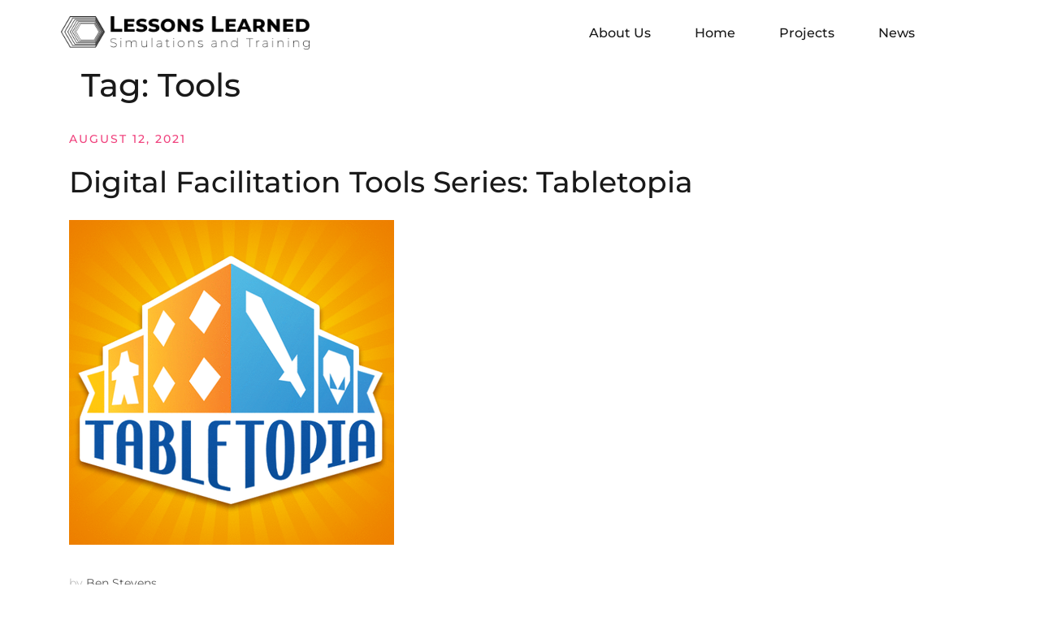

--- FILE ---
content_type: text/html; charset=UTF-8
request_url: https://llst.ca/tag/tools/
body_size: 16813
content:
<!doctype html>
<html lang="en-US">
<head>
	<meta charset="UTF-8">
	<meta name="viewport" content="width=device-width, initial-scale=1">
	<link rel="profile" href="http://gmpg.org/xfn/11">

	<title>Tools</title>
<meta name='robots' content='max-image-preview:large' />
<link rel="alternate" type="application/rss+xml" title=" &raquo; Feed" href="https://llst.ca/feed/" />
<link rel="alternate" type="application/rss+xml" title=" &raquo; Comments Feed" href="https://llst.ca/comments/feed/" />
<link rel="alternate" type="application/rss+xml" title=" &raquo; Tools Tag Feed" href="https://llst.ca/tag/tools/feed/" />
<style id='wp-img-auto-sizes-contain-inline-css' type='text/css'>
img:is([sizes=auto i],[sizes^="auto," i]){contain-intrinsic-size:3000px 1500px}
/*# sourceURL=wp-img-auto-sizes-contain-inline-css */
</style>
<link rel='stylesheet' id='airi-bootstrap-css' href='https://llst.ca/wp-content/themes/airi/css/bootstrap/bootstrap.min.css?ver=1' type='text/css' media='all' />
<style id='wp-emoji-styles-inline-css' type='text/css'>

	img.wp-smiley, img.emoji {
		display: inline !important;
		border: none !important;
		box-shadow: none !important;
		height: 1em !important;
		width: 1em !important;
		margin: 0 0.07em !important;
		vertical-align: -0.1em !important;
		background: none !important;
		padding: 0 !important;
	}
/*# sourceURL=wp-emoji-styles-inline-css */
</style>
<link rel='stylesheet' id='wp-block-library-css' href='https://llst.ca/wp-includes/css/dist/block-library/style.min.css?ver=6.9' type='text/css' media='all' />
<style id='classic-theme-styles-inline-css' type='text/css'>
/*! This file is auto-generated */
.wp-block-button__link{color:#fff;background-color:#32373c;border-radius:9999px;box-shadow:none;text-decoration:none;padding:calc(.667em + 2px) calc(1.333em + 2px);font-size:1.125em}.wp-block-file__button{background:#32373c;color:#fff;text-decoration:none}
/*# sourceURL=/wp-includes/css/classic-themes.min.css */
</style>
<style id='global-styles-inline-css' type='text/css'>
:root{--wp--preset--aspect-ratio--square: 1;--wp--preset--aspect-ratio--4-3: 4/3;--wp--preset--aspect-ratio--3-4: 3/4;--wp--preset--aspect-ratio--3-2: 3/2;--wp--preset--aspect-ratio--2-3: 2/3;--wp--preset--aspect-ratio--16-9: 16/9;--wp--preset--aspect-ratio--9-16: 9/16;--wp--preset--color--black: #000000;--wp--preset--color--cyan-bluish-gray: #abb8c3;--wp--preset--color--white: #ffffff;--wp--preset--color--pale-pink: #f78da7;--wp--preset--color--vivid-red: #cf2e2e;--wp--preset--color--luminous-vivid-orange: #ff6900;--wp--preset--color--luminous-vivid-amber: #fcb900;--wp--preset--color--light-green-cyan: #7bdcb5;--wp--preset--color--vivid-green-cyan: #00d084;--wp--preset--color--pale-cyan-blue: #8ed1fc;--wp--preset--color--vivid-cyan-blue: #0693e3;--wp--preset--color--vivid-purple: #9b51e0;--wp--preset--gradient--vivid-cyan-blue-to-vivid-purple: linear-gradient(135deg,rgb(6,147,227) 0%,rgb(155,81,224) 100%);--wp--preset--gradient--light-green-cyan-to-vivid-green-cyan: linear-gradient(135deg,rgb(122,220,180) 0%,rgb(0,208,130) 100%);--wp--preset--gradient--luminous-vivid-amber-to-luminous-vivid-orange: linear-gradient(135deg,rgb(252,185,0) 0%,rgb(255,105,0) 100%);--wp--preset--gradient--luminous-vivid-orange-to-vivid-red: linear-gradient(135deg,rgb(255,105,0) 0%,rgb(207,46,46) 100%);--wp--preset--gradient--very-light-gray-to-cyan-bluish-gray: linear-gradient(135deg,rgb(238,238,238) 0%,rgb(169,184,195) 100%);--wp--preset--gradient--cool-to-warm-spectrum: linear-gradient(135deg,rgb(74,234,220) 0%,rgb(151,120,209) 20%,rgb(207,42,186) 40%,rgb(238,44,130) 60%,rgb(251,105,98) 80%,rgb(254,248,76) 100%);--wp--preset--gradient--blush-light-purple: linear-gradient(135deg,rgb(255,206,236) 0%,rgb(152,150,240) 100%);--wp--preset--gradient--blush-bordeaux: linear-gradient(135deg,rgb(254,205,165) 0%,rgb(254,45,45) 50%,rgb(107,0,62) 100%);--wp--preset--gradient--luminous-dusk: linear-gradient(135deg,rgb(255,203,112) 0%,rgb(199,81,192) 50%,rgb(65,88,208) 100%);--wp--preset--gradient--pale-ocean: linear-gradient(135deg,rgb(255,245,203) 0%,rgb(182,227,212) 50%,rgb(51,167,181) 100%);--wp--preset--gradient--electric-grass: linear-gradient(135deg,rgb(202,248,128) 0%,rgb(113,206,126) 100%);--wp--preset--gradient--midnight: linear-gradient(135deg,rgb(2,3,129) 0%,rgb(40,116,252) 100%);--wp--preset--font-size--small: 13px;--wp--preset--font-size--medium: 20px;--wp--preset--font-size--large: 36px;--wp--preset--font-size--x-large: 42px;--wp--preset--spacing--20: 0.44rem;--wp--preset--spacing--30: 0.67rem;--wp--preset--spacing--40: 1rem;--wp--preset--spacing--50: 1.5rem;--wp--preset--spacing--60: 2.25rem;--wp--preset--spacing--70: 3.38rem;--wp--preset--spacing--80: 5.06rem;--wp--preset--shadow--natural: 6px 6px 9px rgba(0, 0, 0, 0.2);--wp--preset--shadow--deep: 12px 12px 50px rgba(0, 0, 0, 0.4);--wp--preset--shadow--sharp: 6px 6px 0px rgba(0, 0, 0, 0.2);--wp--preset--shadow--outlined: 6px 6px 0px -3px rgb(255, 255, 255), 6px 6px rgb(0, 0, 0);--wp--preset--shadow--crisp: 6px 6px 0px rgb(0, 0, 0);}:where(.is-layout-flex){gap: 0.5em;}:where(.is-layout-grid){gap: 0.5em;}body .is-layout-flex{display: flex;}.is-layout-flex{flex-wrap: wrap;align-items: center;}.is-layout-flex > :is(*, div){margin: 0;}body .is-layout-grid{display: grid;}.is-layout-grid > :is(*, div){margin: 0;}:where(.wp-block-columns.is-layout-flex){gap: 2em;}:where(.wp-block-columns.is-layout-grid){gap: 2em;}:where(.wp-block-post-template.is-layout-flex){gap: 1.25em;}:where(.wp-block-post-template.is-layout-grid){gap: 1.25em;}.has-black-color{color: var(--wp--preset--color--black) !important;}.has-cyan-bluish-gray-color{color: var(--wp--preset--color--cyan-bluish-gray) !important;}.has-white-color{color: var(--wp--preset--color--white) !important;}.has-pale-pink-color{color: var(--wp--preset--color--pale-pink) !important;}.has-vivid-red-color{color: var(--wp--preset--color--vivid-red) !important;}.has-luminous-vivid-orange-color{color: var(--wp--preset--color--luminous-vivid-orange) !important;}.has-luminous-vivid-amber-color{color: var(--wp--preset--color--luminous-vivid-amber) !important;}.has-light-green-cyan-color{color: var(--wp--preset--color--light-green-cyan) !important;}.has-vivid-green-cyan-color{color: var(--wp--preset--color--vivid-green-cyan) !important;}.has-pale-cyan-blue-color{color: var(--wp--preset--color--pale-cyan-blue) !important;}.has-vivid-cyan-blue-color{color: var(--wp--preset--color--vivid-cyan-blue) !important;}.has-vivid-purple-color{color: var(--wp--preset--color--vivid-purple) !important;}.has-black-background-color{background-color: var(--wp--preset--color--black) !important;}.has-cyan-bluish-gray-background-color{background-color: var(--wp--preset--color--cyan-bluish-gray) !important;}.has-white-background-color{background-color: var(--wp--preset--color--white) !important;}.has-pale-pink-background-color{background-color: var(--wp--preset--color--pale-pink) !important;}.has-vivid-red-background-color{background-color: var(--wp--preset--color--vivid-red) !important;}.has-luminous-vivid-orange-background-color{background-color: var(--wp--preset--color--luminous-vivid-orange) !important;}.has-luminous-vivid-amber-background-color{background-color: var(--wp--preset--color--luminous-vivid-amber) !important;}.has-light-green-cyan-background-color{background-color: var(--wp--preset--color--light-green-cyan) !important;}.has-vivid-green-cyan-background-color{background-color: var(--wp--preset--color--vivid-green-cyan) !important;}.has-pale-cyan-blue-background-color{background-color: var(--wp--preset--color--pale-cyan-blue) !important;}.has-vivid-cyan-blue-background-color{background-color: var(--wp--preset--color--vivid-cyan-blue) !important;}.has-vivid-purple-background-color{background-color: var(--wp--preset--color--vivid-purple) !important;}.has-black-border-color{border-color: var(--wp--preset--color--black) !important;}.has-cyan-bluish-gray-border-color{border-color: var(--wp--preset--color--cyan-bluish-gray) !important;}.has-white-border-color{border-color: var(--wp--preset--color--white) !important;}.has-pale-pink-border-color{border-color: var(--wp--preset--color--pale-pink) !important;}.has-vivid-red-border-color{border-color: var(--wp--preset--color--vivid-red) !important;}.has-luminous-vivid-orange-border-color{border-color: var(--wp--preset--color--luminous-vivid-orange) !important;}.has-luminous-vivid-amber-border-color{border-color: var(--wp--preset--color--luminous-vivid-amber) !important;}.has-light-green-cyan-border-color{border-color: var(--wp--preset--color--light-green-cyan) !important;}.has-vivid-green-cyan-border-color{border-color: var(--wp--preset--color--vivid-green-cyan) !important;}.has-pale-cyan-blue-border-color{border-color: var(--wp--preset--color--pale-cyan-blue) !important;}.has-vivid-cyan-blue-border-color{border-color: var(--wp--preset--color--vivid-cyan-blue) !important;}.has-vivid-purple-border-color{border-color: var(--wp--preset--color--vivid-purple) !important;}.has-vivid-cyan-blue-to-vivid-purple-gradient-background{background: var(--wp--preset--gradient--vivid-cyan-blue-to-vivid-purple) !important;}.has-light-green-cyan-to-vivid-green-cyan-gradient-background{background: var(--wp--preset--gradient--light-green-cyan-to-vivid-green-cyan) !important;}.has-luminous-vivid-amber-to-luminous-vivid-orange-gradient-background{background: var(--wp--preset--gradient--luminous-vivid-amber-to-luminous-vivid-orange) !important;}.has-luminous-vivid-orange-to-vivid-red-gradient-background{background: var(--wp--preset--gradient--luminous-vivid-orange-to-vivid-red) !important;}.has-very-light-gray-to-cyan-bluish-gray-gradient-background{background: var(--wp--preset--gradient--very-light-gray-to-cyan-bluish-gray) !important;}.has-cool-to-warm-spectrum-gradient-background{background: var(--wp--preset--gradient--cool-to-warm-spectrum) !important;}.has-blush-light-purple-gradient-background{background: var(--wp--preset--gradient--blush-light-purple) !important;}.has-blush-bordeaux-gradient-background{background: var(--wp--preset--gradient--blush-bordeaux) !important;}.has-luminous-dusk-gradient-background{background: var(--wp--preset--gradient--luminous-dusk) !important;}.has-pale-ocean-gradient-background{background: var(--wp--preset--gradient--pale-ocean) !important;}.has-electric-grass-gradient-background{background: var(--wp--preset--gradient--electric-grass) !important;}.has-midnight-gradient-background{background: var(--wp--preset--gradient--midnight) !important;}.has-small-font-size{font-size: var(--wp--preset--font-size--small) !important;}.has-medium-font-size{font-size: var(--wp--preset--font-size--medium) !important;}.has-large-font-size{font-size: var(--wp--preset--font-size--large) !important;}.has-x-large-font-size{font-size: var(--wp--preset--font-size--x-large) !important;}
:where(.wp-block-post-template.is-layout-flex){gap: 1.25em;}:where(.wp-block-post-template.is-layout-grid){gap: 1.25em;}
:where(.wp-block-term-template.is-layout-flex){gap: 1.25em;}:where(.wp-block-term-template.is-layout-grid){gap: 1.25em;}
:where(.wp-block-columns.is-layout-flex){gap: 2em;}:where(.wp-block-columns.is-layout-grid){gap: 2em;}
:root :where(.wp-block-pullquote){font-size: 1.5em;line-height: 1.6;}
/*# sourceURL=global-styles-inline-css */
</style>
<link rel='stylesheet' id='SFSImainCss-css' href='https://llst.ca/wp-content/plugins/ultimate-social-media-icons/css/sfsi-style.css?ver=2.9.6' type='text/css' media='all' />
<link rel='stylesheet' id='airi-style-css' href='https://llst.ca/wp-content/themes/airi/style.css?ver=6.9' type='text/css' media='all' />
<link rel='stylesheet' id='airi-font-awesome-css' href='https://llst.ca/wp-content/themes/airi/css/font-awesome/css/all.min.css?ver=6.9' type='text/css' media='all' />
<script type="text/javascript" src="https://llst.ca/wp-includes/js/jquery/jquery.min.js?ver=3.7.1" id="jquery-core-js"></script>
<script type="text/javascript" src="https://llst.ca/wp-includes/js/jquery/jquery-migrate.min.js?ver=3.4.1" id="jquery-migrate-js"></script>
<link rel="https://api.w.org/" href="https://llst.ca/wp-json/" /><link rel="alternate" title="JSON" type="application/json" href="https://llst.ca/wp-json/wp/v2/tags/27" /><link rel="EditURI" type="application/rsd+xml" title="RSD" href="https://llst.ca/xmlrpc.php?rsd" />
<meta name="generator" content="WordPress 6.9" />
<!-- Global site tag (gtag.js) - Google Analytics -->
<script async src="https://www.googletagmanager.com/gtag/js?id=UA-119968630-1"></script>
<script>
  window.dataLayer = window.dataLayer || [];
  function gtag(){dataLayer.push(arguments);}
  gtag('js', new Date());

  gtag('config', 'UA-119968630-1');
</script><meta name="follow.[base64]" content="MLRZ4X1yv9E3CFkHlNuN"/><meta property="og:image:secure_url" content="https://llst.ca/wp-content/uploads/2021/08/logo.png" data-id="sfsi"><meta property="twitter:card" content="summary_large_image" data-id="sfsi"><meta property="twitter:image" content="https://llst.ca/wp-content/uploads/2021/08/logo.png" data-id="sfsi"><meta property="og:image:type" content="" data-id="sfsi" /><meta property="og:image:width" content="400" data-id="sfsi" /><meta property="og:image:height" content="400" data-id="sfsi" /><meta property="og:url" content="https://llst.ca/2021/08/12/digital-facilitation-tools-series-tabletopia/" data-id="sfsi" /><meta property="og:description" content="
Welcome to LLST's Digital Facilitation Tools Series. In this series we will cover a selection of digital tools, each of which can be used to help facilitate online trainings, simulations, and serious games. Every post in this series will provide an overview of one product, discuss that product's strengths and weaknesses, examine its accessibility and ease of use, and describe how we see it fitting into the world of online simulation and training. Our series will focus on products that are affordable and easy to access; we plan to showcase a wide variety of tools to help you get started creating your own digital simulations!



Today's Digital Facilitation Tool is: Tabletopia.



What is Tabletopia?



Tabletopia is an online platform designed for playing, creating, testing, and sharing digital versions of tabletop board games. If you read our piece on Roll20, the two programs share a similar goal of recreating a physical gaming space in an online environment. Where Roll20 was focused on role playing games, however, Tabletopia is focused on board games. Accessible through your internet browser or via downloadable apps for Mac, PC, Android, and iOS, Tabletopia provides its users with access to a vast library of professional board games, many of which are playable completely free of charge.







What makes Tabletopia so impressive for our purposes, is the extensive functionality it offers for designers. Tabletopia's workshop mode equips prospective designers with the tools to design, build, test, and publish their very own tabletop games. It comes preloaded with boards, dice, cards, pawns, timers, and the ability to manipulate and customize these objects to suit a designer's individual needs. Whether you are designing a serious learning game, a quick team-building exercise, or merely a frivolous distraction, Tabletopia's customization options allow you to build the design you want without the need for programming skills. What's more, once a designer has built their game, it is an extremely straightforward process to share it— either with a select few individuals or with a wider, public audience. Tabletopia even offers designers a chance to monetize their designs!







Like all of the digital tools we've covered in this series, Tabletopia will suit some designs better than others. If you think Tabletopia might be the right platform for your next digital (or physical) design, roll the dice and keep reading!



Where Do I Find Tabletopia?



You can begin your Tabletopia journey at www.tabletopia.com. Its mobile apps are available for download at the Play Store and Apple Store, and its Mac and Windows apps are available through the program Steam.



Whether you plan on using your browser or the app, I highly recommend visiting their website first, as from there you can find an excellent Beginner's Guide, Player's Guide, Designer's Guide, and more!



Accessibility, Pricing, and Ease of Use



Tabletopia is available free of charge, but it also offers a multi-tiered subscription service for both players and designers. For designers, the Free plan allows you to build one game on Tabletopia with one or two setups for that game, as well as up to 200MB of storage for custom components. Designers cannot add custom 3D objects or sounds to their games with the Free plan. The Advanced and Pro plans are available for $9.99 and $19.99 (USD) per month and allow for additional games, additional setups, 3D Objects, and custom Sounds. For most designers, the Free plan seems capable of delivering an excellent digital tabletop experience— it is more than adequate for creating a test or prototype. That being said, the Advanced and Pro plans would give designers a lot of room to grow their projects!







Tabletopia is relatively simple to use, especially from a design perspective. Still, I highly recommend that designers take advantage of the Beginner's Guides, FAQ, Tutorial Videos, and Help pages available from Tabletopia. After a small amount of guidance from these sources, there was very little that stood in the way of me executing my initial design ideas. However, I would caution designers about the learning curve for players and participants— despite my ease when using it as a design tool, I found that playing games on Tabletopia took quite a bit of practice.







Tabletopia's interface is currently only available in English, but they plan on making other languages available later. Additionally, individual designers can provide game materials in any language they choose. As Tabletopia's website states, many games are in English at the moment, though we currently support select games in French, German, Italian, and Russian. However, nearly 500 of the games in our catalog are language independent.



What Are Tabletopia's Strengths?



Put simply, Tabletopia is an exceptional digital tabletop program. Whether you're a designer looking to build your own tabletop simulation or a player searching for an online venue to play one of your favourite games, Tabletopia has you covered. Its library of board games is impressive, with many games made available entirely for free. The program looks sharp and clean, and provides a level of professionalism and polish to the game or simulation experience. Tabletopia is a wonderful place to play and explore, but where it excels — at least from an LLST perspective — is in its easy-to-use workshop mode. Clearly, Tabletopia was built with designers in mind.







The workshop mode is an effective and straightforward way to build and deliver a digital version of a tabletop experience. In the past, Lessons Learned has used familiar tabletop mechanics as a part of many simulation designs, including in our flagship project The Day My Life Froze. If a designer wants to utilize player tokens, maps, boards, dice, or cards, Tabletopia comes with a wide variety of pre-made objects to choose from. If designers want to take it one step further, the workshop allows designers to build their own versions of these standard objects simply by uploading image files to their account. If they want to go even further still, designers have the power to customize the table on which the game is played and the surrounding digital room where the table sits.







After one quick tutorial which taught me where to find these objects and how to customize them, I was shocked at how simple the entire process became. For example, for LLST's upcoming project The Pyramid: A Humanitarian Dice Game (in development alongside Terry Pearce of Untold Play), we used Tabletopia's workshop mode to build custom, humanitarian-themed dice. Tabletopia provided various dice templates for us to use, and all we had to do was edit the sample image file. After a few moments experimenting with Microsoft Paint, I was able to build and upload a die with our design team's custom faces instead of numbers. The best part was that these custom dice worked correctly as soon as they hit the digital table. Custom dice can be rolled randomly by players and facilitators alike, proving that Tabletopia lives up to its promise of no programming skills required. In fact, this is true of all Tabletopia's customizable pieces: designers are minutes away from building and shuffling their very own deck of cards or moving multicoloured pieces across a unique game board! There's even a place to upload a PDF rulebook for participants to use.







Since Tabletopia is accessible across multiple platforms via internet browsers and downloadable applications, designers are able to deliver their projects to a wide audience. With internet access and a link to the game room, participants can join in from their phones, their browsers, or through the application. In fact, game rooms can simultaneously support different participants on different devices, allowing users to connect no matter if they are on a Windows desktop, a Macbook laptop, or an Android mobile phone. User experiences are sure to differ depending on their method of access (I highly recommend suing the app whenever possible), but by allowing these various points of entry Tabletopia removes many potential hurdles between designers and their audiences.



With its straightforward workshop mode, Tabletopia makes prototyping and testing your designs quite painless. Once your design is ready, designers have the ability to sell and monetize their game directly through the platform. Certainly, if you are hoping to create a digital board game, prototype a tabletop simulation, or anything in between, Tabletopia has the set of tools to see you through the entire design process.



What Are Tabletopia's Weaknesses?



Of course, one of Tabletopia's weaknesses can be found right in its name: this program is for digital tabletop experiences, nothing less and nothing more. As with most of the tools in our DFT Series, I recommend you ensure that Tabletopia suits your needs before you commit to learning its intricacies. Despite being straightforward to use, I didn't find the design and creation process to be fast on Tabletopia— editing and uploading image files for a set of custom dice takes time, even though it's easy! Designers might feel they've wasted a lot of effort if they learn the ropes only to realize later that Tabletopia isn't the right fit.







On that note, be prepared to use another method for communication apart from Tabletopia's built-in chat feature. Chatting in Tabletopia's Free version is text only, which is inadequate for most game and simulation experiences. There is a video chat available for Premium users, but this is still being tested. Tabletopia mentions that it may add a voice feature in the future, but until then users are encouraged to find another program for voice communication. Shifting to Tabletopia's official Discord server may be a great way to work around the issue— unfortunately, it means one more possible barrier between your participants and your design.



Surprisingly, this brings me to what I found to be Tabletopia's greatest weakness: the user experience as a player. When I saw how easy and intuitive it was to access the workshop, I expected that playing the games would be a breeze! I was wrong. Tabletopia's browser version looks beautiful, but feels slow and sluggish. Often, I found myself grabbing too many cards, placing my token in the wrong spot, or struggling to roll two dice at once. My cursor continually felt as though it was two steps behind, making the simplest actions seem agonizingly difficult. Keep in mind, this is coming from someone who has had a lot of experience with these types of programs— when I invited a brand new user to join me on Tabletopia, the difficult movement around the table became of greater focus than the rules of the game on the table!







However, I must say that I highly recommend the app versions of Tabletopia! Once I switched to the app on the Steam client, things smoothed out considerably. Suddenly I was able to practice the movements in a much more reliable and stable environment— eventually, I got proficient with my camera movements, keyboard hotkeys, and mouse clicks. Even the mobile app was a refreshing change from the browser. I expected the mobile app to be frustrating and gimmicky, but it was clever and polished (although slightly harder to master). If you're using Tabletopia to deliver a learning game or simulation, my recommendation is to get your participants set up on one of these apps far in advance. Participants need to be given enough time to learn how to use the platform comfortably, especially if they are not technologically minded.







I could only find one downside to using the apps— it was slightly more difficult to share a game room with players. The browser version allows players to join with a simple click of a hyperlink, which would be the only reason I could see to recommend playing in browser.



How Would We Use Tabletopia?



If you are hoping to build and deliver a digital tabletop game, please don't let Tabletopia's learning curve scare you off! Tabletopia's Workshop mode is remarkably straightforward to use, and Tabletopia's website is more than capable of answering any questions you might run into during your design journey. The time you save creating your design with the workshop will more than make up for the time you spend teaching your participants how to manoeuvre through this tricky digital environment. We highly recommend trying Tabletopia if you think it might fit with your design goals.



If your design relies heavily on discussion, debate, role playing, information sharing, or anything else that cannot be found on top of a table, this may not be the right tool for you. A quick tour through Tabletopia's library should give you an idea of the games that succeed on the platform.







What we think Tabletopia is best at is prototyping and playtesting. Whether a designer wants to deliver their game in the physical world, the digital world, or both worlds, Tabletopia offers a venue for exploration, interaction, and reiteration. For example, when we weren't quite sure where to go next in the design of The Pyramid: A Humanitarian Dice Game, we were able to build multiple prototypes within Tableopia before sharing and testing them amongst the design team! Tabletopia was the perfect tool for this kind of experimentation.



While it may not be a perfect utopia, Tabletopia— with its professional representation of a digital tabletop and its easy-to-use workshop mode—can get pretty darn close.




" data-id="sfsi" /><meta property="og:title" content="Digital Facilitation Tools Series: Tabletopia" data-id="sfsi" /><meta name="generator" content="Elementor 3.33.4; features: additional_custom_breakpoints; settings: css_print_method-external, google_font-enabled, font_display-auto">
			<style>
				.e-con.e-parent:nth-of-type(n+4):not(.e-lazyloaded):not(.e-no-lazyload),
				.e-con.e-parent:nth-of-type(n+4):not(.e-lazyloaded):not(.e-no-lazyload) * {
					background-image: none !important;
				}
				@media screen and (max-height: 1024px) {
					.e-con.e-parent:nth-of-type(n+3):not(.e-lazyloaded):not(.e-no-lazyload),
					.e-con.e-parent:nth-of-type(n+3):not(.e-lazyloaded):not(.e-no-lazyload) * {
						background-image: none !important;
					}
				}
				@media screen and (max-height: 640px) {
					.e-con.e-parent:nth-of-type(n+2):not(.e-lazyloaded):not(.e-no-lazyload),
					.e-con.e-parent:nth-of-type(n+2):not(.e-lazyloaded):not(.e-no-lazyload) * {
						background-image: none !important;
					}
				}
			</style>
			<link rel="icon" href="https://llst.ca/wp-content/uploads/2018/11/2018-11-01-Logo-Only-150x150.png" sizes="32x32" />
<link rel="icon" href="https://llst.ca/wp-content/uploads/2018/11/2018-11-01-Logo-Only-300x300.png" sizes="192x192" />
<link rel="apple-touch-icon" href="https://llst.ca/wp-content/uploads/2018/11/2018-11-01-Logo-Only-180x180.png" />
<meta name="msapplication-TileImage" content="https://llst.ca/wp-content/uploads/2018/11/2018-11-01-Logo-Only-300x300.png" />
		<style type="text/css" id="wp-custom-css">
			 .site-header .custom-logo-link img {
    max-width: 306px !important
}

/* Larger Logo */

.site-content {
    padding:0px 0 !important;
}

.page-content, .entry-content, .entry-summary {
    margin: 0em 0 0;
}

#masthead-sticky-wrapper {
	  min-height: 120px;
    height: 120px;
}

.site-header {
    padding: 20px 0;
}

.submit-btn {
	border: 8px solid black !important;
	border-radius: 2px !important;
	padding: 15px 25px !important;
	background-color: white !important;
	font-weight: bold;
}



.sfsi_widget {
    width: 140px;
    margin: auto;
    min-height: auto;
    display: flex;
    align-content: space-around;
    align-items: center;
}

.norm-row {
display: flex;
    align-content: space-between;
    align-items: center;
margin: auto
}		</style>
		<style id="kirki-inline-styles">h1,h2,h3,h4,h5,h6,.site-title{font-family:Montserrat;font-weight:500;}body{font-family:Montserrat;font-weight:400;font-size:16px;}.site-title{font-size:36px;}.site-description{font-size:16px;}.main-navigation li{font-size:16px;}.main-navigation ul ul li{font-size:13px;}.single-post .entry-title{font-size:36px;color:#191919;}.widget-area .widget-title{font-size:24px;}.widget-area .widget{font-size:16px;}.sidebar-column .widget-title{font-size:20px;}.sidebar-column .widget{font-size:16px;}.site-info{font-size:13px;}.woocommerce div.product .woocommerce-tabs ul.tabs li.active a,.product div.entry-summary p.price, .product div.entry-summary span.price,.athemes-blog:not(.airi_athemes_blog_skin) .posted-on a,.athemes-blog:not(.airi_athemes_blog_skin) .byline a:hover,.testimonials-section.style1:before,.single-post .read-more-link .gt,.blog-loop .read-more-link .gt,.single-post .posted-on a,.blog-loop .posted-on a,.entry-title a:hover,.airi_recent_entries .post-date,.menuStyle3 .top-bar .contact-item .fa,.menuStyle4 .contact-area .contact-block .contact-icon,.widget_categories li:hover::before,.widget_categories li:hover a{color:#f0437e;}.product .single_add_to_cart_button.button.alt,.menuStyle4 .contact-area .contact-block .contact-icon,button,.button,input[type="button"],input[type="reset"],input[type="submit"]{border-color:#f0437e;}.woocommerce-checkout button.button.alt,.woocommerce-checkout button.button.alt:hover,.woocommerce-cart .cart-collaterals .cart_totals .button:hover,.woocommerce-cart .cart-collaterals .cart_totals .button,.product .single_add_to_cart_button.button.alt:hover,.product .single_add_to_cart_button.button.alt,.woocommerce ul.products li.product .button,.menuStyle2 .main-navigation a:hover:after, .menuStyle2 .main-navigation .current-menu-item:after,.comments-area .comment-reply-link:hover,.menuStyle4 .main-navigation .header-cta:before,.menuStyle4 .main-navigation .header-cta,button,.button,input[type="button"],input[type="reset"],input[type="submit"],.menuStyle3 .main-navigation a:hover:after,.menuStyle3 .main-navigation .current-menu-item:after{background-color:#f0437e;}.menuStyle2 .site-title a{color:#191919;}.menuStyle2 .sticky-wrapper.is-sticky .site-title a{color:#191919;}.menuStyle2 .site-description{color:#707070;}.menuStyle2 .sticky-wrapper.is-sticky .site-description{color:#707070;}.menuStyle2 .main-navigation a, .menuStyle2 .header-search-toggle, .menuStyle2 .header-search-cart li a{color:#191919;}.menuStyle2 .sticky-wrapper.is-sticky .main-navigation a, .menuStyle2 .is-sticky .header-search-toggle, .menuStyle2 .is-sticky .header-search-cart li a{color:#191919;}.menuStyle2 .site-header{background-color:#fff;}.menuStyle2 .is-sticky .site-header{background-color:#ffffff;}.menuStyle2 .mobile-menu-toggle_lines, .menuStyle2 .mobile-menu-toggle_lines:before, .menuStyle2 .mobile-menu-toggle_lines:after{background-color:#212121;}#site-navigation ul ul li a{color:#1c1c1c;}#site-navigation ul ul li{background-color:#f7f7f7;}.entry-title a{color:#191919;}.single-post .post-cat, .blog-loop .post-cat{background-color:#eff1f4;}.single-post .entry-meta, .blog-loop .entry-meta{color:#bfbfbf;}.single-post .entry-meta .byline a, .blog-loop .entry-meta .byline a{color:#595959;}.single-post .entry-content, .blog-loop .entry-content{color:#595959;}.widget .widget-title{color:#191919;}.widget{color:#707070;}.widget a{color:#595959;}@media screen and (max-width: 1199px){.menuStyle2 .site-header .main-navigation .menu li a, .menuStyle2 .main-navigation li.menu-item-has-children > a:hover + .subnav-toggle, .menuStyle2 .main-navigation ul .subnav-toggle:hover{color:#f85757;}.menuStyle2 .main-navigation a:hover:after, .menuStyle2 .main-navigation .current-menu-item:after{background-color:#f85757;}}/* cyrillic-ext */
@font-face {
  font-family: 'Montserrat';
  font-style: normal;
  font-weight: 400;
  font-display: swap;
  src: url(https://llst.ca/wp-content/fonts/montserrat/JTUSjIg1_i6t8kCHKm459WRhyzbi.woff2) format('woff2');
  unicode-range: U+0460-052F, U+1C80-1C8A, U+20B4, U+2DE0-2DFF, U+A640-A69F, U+FE2E-FE2F;
}
/* cyrillic */
@font-face {
  font-family: 'Montserrat';
  font-style: normal;
  font-weight: 400;
  font-display: swap;
  src: url(https://llst.ca/wp-content/fonts/montserrat/JTUSjIg1_i6t8kCHKm459W1hyzbi.woff2) format('woff2');
  unicode-range: U+0301, U+0400-045F, U+0490-0491, U+04B0-04B1, U+2116;
}
/* vietnamese */
@font-face {
  font-family: 'Montserrat';
  font-style: normal;
  font-weight: 400;
  font-display: swap;
  src: url(https://llst.ca/wp-content/fonts/montserrat/JTUSjIg1_i6t8kCHKm459WZhyzbi.woff2) format('woff2');
  unicode-range: U+0102-0103, U+0110-0111, U+0128-0129, U+0168-0169, U+01A0-01A1, U+01AF-01B0, U+0300-0301, U+0303-0304, U+0308-0309, U+0323, U+0329, U+1EA0-1EF9, U+20AB;
}
/* latin-ext */
@font-face {
  font-family: 'Montserrat';
  font-style: normal;
  font-weight: 400;
  font-display: swap;
  src: url(https://llst.ca/wp-content/fonts/montserrat/JTUSjIg1_i6t8kCHKm459Wdhyzbi.woff2) format('woff2');
  unicode-range: U+0100-02BA, U+02BD-02C5, U+02C7-02CC, U+02CE-02D7, U+02DD-02FF, U+0304, U+0308, U+0329, U+1D00-1DBF, U+1E00-1E9F, U+1EF2-1EFF, U+2020, U+20A0-20AB, U+20AD-20C0, U+2113, U+2C60-2C7F, U+A720-A7FF;
}
/* latin */
@font-face {
  font-family: 'Montserrat';
  font-style: normal;
  font-weight: 400;
  font-display: swap;
  src: url(https://llst.ca/wp-content/fonts/montserrat/JTUSjIg1_i6t8kCHKm459Wlhyw.woff2) format('woff2');
  unicode-range: U+0000-00FF, U+0131, U+0152-0153, U+02BB-02BC, U+02C6, U+02DA, U+02DC, U+0304, U+0308, U+0329, U+2000-206F, U+20AC, U+2122, U+2191, U+2193, U+2212, U+2215, U+FEFF, U+FFFD;
}
/* cyrillic-ext */
@font-face {
  font-family: 'Montserrat';
  font-style: normal;
  font-weight: 500;
  font-display: swap;
  src: url(https://llst.ca/wp-content/fonts/montserrat/JTUSjIg1_i6t8kCHKm459WRhyzbi.woff2) format('woff2');
  unicode-range: U+0460-052F, U+1C80-1C8A, U+20B4, U+2DE0-2DFF, U+A640-A69F, U+FE2E-FE2F;
}
/* cyrillic */
@font-face {
  font-family: 'Montserrat';
  font-style: normal;
  font-weight: 500;
  font-display: swap;
  src: url(https://llst.ca/wp-content/fonts/montserrat/JTUSjIg1_i6t8kCHKm459W1hyzbi.woff2) format('woff2');
  unicode-range: U+0301, U+0400-045F, U+0490-0491, U+04B0-04B1, U+2116;
}
/* vietnamese */
@font-face {
  font-family: 'Montserrat';
  font-style: normal;
  font-weight: 500;
  font-display: swap;
  src: url(https://llst.ca/wp-content/fonts/montserrat/JTUSjIg1_i6t8kCHKm459WZhyzbi.woff2) format('woff2');
  unicode-range: U+0102-0103, U+0110-0111, U+0128-0129, U+0168-0169, U+01A0-01A1, U+01AF-01B0, U+0300-0301, U+0303-0304, U+0308-0309, U+0323, U+0329, U+1EA0-1EF9, U+20AB;
}
/* latin-ext */
@font-face {
  font-family: 'Montserrat';
  font-style: normal;
  font-weight: 500;
  font-display: swap;
  src: url(https://llst.ca/wp-content/fonts/montserrat/JTUSjIg1_i6t8kCHKm459Wdhyzbi.woff2) format('woff2');
  unicode-range: U+0100-02BA, U+02BD-02C5, U+02C7-02CC, U+02CE-02D7, U+02DD-02FF, U+0304, U+0308, U+0329, U+1D00-1DBF, U+1E00-1E9F, U+1EF2-1EFF, U+2020, U+20A0-20AB, U+20AD-20C0, U+2113, U+2C60-2C7F, U+A720-A7FF;
}
/* latin */
@font-face {
  font-family: 'Montserrat';
  font-style: normal;
  font-weight: 500;
  font-display: swap;
  src: url(https://llst.ca/wp-content/fonts/montserrat/JTUSjIg1_i6t8kCHKm459Wlhyw.woff2) format('woff2');
  unicode-range: U+0000-00FF, U+0131, U+0152-0153, U+02BB-02BC, U+02C6, U+02DA, U+02DC, U+0304, U+0308, U+0329, U+2000-206F, U+20AC, U+2122, U+2191, U+2193, U+2212, U+2215, U+FEFF, U+FFFD;
}/* cyrillic-ext */
@font-face {
  font-family: 'Montserrat';
  font-style: normal;
  font-weight: 400;
  font-display: swap;
  src: url(https://llst.ca/wp-content/fonts/montserrat/JTUSjIg1_i6t8kCHKm459WRhyzbi.woff2) format('woff2');
  unicode-range: U+0460-052F, U+1C80-1C8A, U+20B4, U+2DE0-2DFF, U+A640-A69F, U+FE2E-FE2F;
}
/* cyrillic */
@font-face {
  font-family: 'Montserrat';
  font-style: normal;
  font-weight: 400;
  font-display: swap;
  src: url(https://llst.ca/wp-content/fonts/montserrat/JTUSjIg1_i6t8kCHKm459W1hyzbi.woff2) format('woff2');
  unicode-range: U+0301, U+0400-045F, U+0490-0491, U+04B0-04B1, U+2116;
}
/* vietnamese */
@font-face {
  font-family: 'Montserrat';
  font-style: normal;
  font-weight: 400;
  font-display: swap;
  src: url(https://llst.ca/wp-content/fonts/montserrat/JTUSjIg1_i6t8kCHKm459WZhyzbi.woff2) format('woff2');
  unicode-range: U+0102-0103, U+0110-0111, U+0128-0129, U+0168-0169, U+01A0-01A1, U+01AF-01B0, U+0300-0301, U+0303-0304, U+0308-0309, U+0323, U+0329, U+1EA0-1EF9, U+20AB;
}
/* latin-ext */
@font-face {
  font-family: 'Montserrat';
  font-style: normal;
  font-weight: 400;
  font-display: swap;
  src: url(https://llst.ca/wp-content/fonts/montserrat/JTUSjIg1_i6t8kCHKm459Wdhyzbi.woff2) format('woff2');
  unicode-range: U+0100-02BA, U+02BD-02C5, U+02C7-02CC, U+02CE-02D7, U+02DD-02FF, U+0304, U+0308, U+0329, U+1D00-1DBF, U+1E00-1E9F, U+1EF2-1EFF, U+2020, U+20A0-20AB, U+20AD-20C0, U+2113, U+2C60-2C7F, U+A720-A7FF;
}
/* latin */
@font-face {
  font-family: 'Montserrat';
  font-style: normal;
  font-weight: 400;
  font-display: swap;
  src: url(https://llst.ca/wp-content/fonts/montserrat/JTUSjIg1_i6t8kCHKm459Wlhyw.woff2) format('woff2');
  unicode-range: U+0000-00FF, U+0131, U+0152-0153, U+02BB-02BC, U+02C6, U+02DA, U+02DC, U+0304, U+0308, U+0329, U+2000-206F, U+20AC, U+2122, U+2191, U+2193, U+2212, U+2215, U+FEFF, U+FFFD;
}
/* cyrillic-ext */
@font-face {
  font-family: 'Montserrat';
  font-style: normal;
  font-weight: 500;
  font-display: swap;
  src: url(https://llst.ca/wp-content/fonts/montserrat/JTUSjIg1_i6t8kCHKm459WRhyzbi.woff2) format('woff2');
  unicode-range: U+0460-052F, U+1C80-1C8A, U+20B4, U+2DE0-2DFF, U+A640-A69F, U+FE2E-FE2F;
}
/* cyrillic */
@font-face {
  font-family: 'Montserrat';
  font-style: normal;
  font-weight: 500;
  font-display: swap;
  src: url(https://llst.ca/wp-content/fonts/montserrat/JTUSjIg1_i6t8kCHKm459W1hyzbi.woff2) format('woff2');
  unicode-range: U+0301, U+0400-045F, U+0490-0491, U+04B0-04B1, U+2116;
}
/* vietnamese */
@font-face {
  font-family: 'Montserrat';
  font-style: normal;
  font-weight: 500;
  font-display: swap;
  src: url(https://llst.ca/wp-content/fonts/montserrat/JTUSjIg1_i6t8kCHKm459WZhyzbi.woff2) format('woff2');
  unicode-range: U+0102-0103, U+0110-0111, U+0128-0129, U+0168-0169, U+01A0-01A1, U+01AF-01B0, U+0300-0301, U+0303-0304, U+0308-0309, U+0323, U+0329, U+1EA0-1EF9, U+20AB;
}
/* latin-ext */
@font-face {
  font-family: 'Montserrat';
  font-style: normal;
  font-weight: 500;
  font-display: swap;
  src: url(https://llst.ca/wp-content/fonts/montserrat/JTUSjIg1_i6t8kCHKm459Wdhyzbi.woff2) format('woff2');
  unicode-range: U+0100-02BA, U+02BD-02C5, U+02C7-02CC, U+02CE-02D7, U+02DD-02FF, U+0304, U+0308, U+0329, U+1D00-1DBF, U+1E00-1E9F, U+1EF2-1EFF, U+2020, U+20A0-20AB, U+20AD-20C0, U+2113, U+2C60-2C7F, U+A720-A7FF;
}
/* latin */
@font-face {
  font-family: 'Montserrat';
  font-style: normal;
  font-weight: 500;
  font-display: swap;
  src: url(https://llst.ca/wp-content/fonts/montserrat/JTUSjIg1_i6t8kCHKm459Wlhyw.woff2) format('woff2');
  unicode-range: U+0000-00FF, U+0131, U+0152-0153, U+02BB-02BC, U+02C6, U+02DA, U+02DC, U+0304, U+0308, U+0329, U+2000-206F, U+20AC, U+2122, U+2191, U+2193, U+2212, U+2215, U+FEFF, U+FFFD;
}/* cyrillic-ext */
@font-face {
  font-family: 'Montserrat';
  font-style: normal;
  font-weight: 400;
  font-display: swap;
  src: url(https://llst.ca/wp-content/fonts/montserrat/JTUSjIg1_i6t8kCHKm459WRhyzbi.woff2) format('woff2');
  unicode-range: U+0460-052F, U+1C80-1C8A, U+20B4, U+2DE0-2DFF, U+A640-A69F, U+FE2E-FE2F;
}
/* cyrillic */
@font-face {
  font-family: 'Montserrat';
  font-style: normal;
  font-weight: 400;
  font-display: swap;
  src: url(https://llst.ca/wp-content/fonts/montserrat/JTUSjIg1_i6t8kCHKm459W1hyzbi.woff2) format('woff2');
  unicode-range: U+0301, U+0400-045F, U+0490-0491, U+04B0-04B1, U+2116;
}
/* vietnamese */
@font-face {
  font-family: 'Montserrat';
  font-style: normal;
  font-weight: 400;
  font-display: swap;
  src: url(https://llst.ca/wp-content/fonts/montserrat/JTUSjIg1_i6t8kCHKm459WZhyzbi.woff2) format('woff2');
  unicode-range: U+0102-0103, U+0110-0111, U+0128-0129, U+0168-0169, U+01A0-01A1, U+01AF-01B0, U+0300-0301, U+0303-0304, U+0308-0309, U+0323, U+0329, U+1EA0-1EF9, U+20AB;
}
/* latin-ext */
@font-face {
  font-family: 'Montserrat';
  font-style: normal;
  font-weight: 400;
  font-display: swap;
  src: url(https://llst.ca/wp-content/fonts/montserrat/JTUSjIg1_i6t8kCHKm459Wdhyzbi.woff2) format('woff2');
  unicode-range: U+0100-02BA, U+02BD-02C5, U+02C7-02CC, U+02CE-02D7, U+02DD-02FF, U+0304, U+0308, U+0329, U+1D00-1DBF, U+1E00-1E9F, U+1EF2-1EFF, U+2020, U+20A0-20AB, U+20AD-20C0, U+2113, U+2C60-2C7F, U+A720-A7FF;
}
/* latin */
@font-face {
  font-family: 'Montserrat';
  font-style: normal;
  font-weight: 400;
  font-display: swap;
  src: url(https://llst.ca/wp-content/fonts/montserrat/JTUSjIg1_i6t8kCHKm459Wlhyw.woff2) format('woff2');
  unicode-range: U+0000-00FF, U+0131, U+0152-0153, U+02BB-02BC, U+02C6, U+02DA, U+02DC, U+0304, U+0308, U+0329, U+2000-206F, U+20AC, U+2122, U+2191, U+2193, U+2212, U+2215, U+FEFF, U+FFFD;
}
/* cyrillic-ext */
@font-face {
  font-family: 'Montserrat';
  font-style: normal;
  font-weight: 500;
  font-display: swap;
  src: url(https://llst.ca/wp-content/fonts/montserrat/JTUSjIg1_i6t8kCHKm459WRhyzbi.woff2) format('woff2');
  unicode-range: U+0460-052F, U+1C80-1C8A, U+20B4, U+2DE0-2DFF, U+A640-A69F, U+FE2E-FE2F;
}
/* cyrillic */
@font-face {
  font-family: 'Montserrat';
  font-style: normal;
  font-weight: 500;
  font-display: swap;
  src: url(https://llst.ca/wp-content/fonts/montserrat/JTUSjIg1_i6t8kCHKm459W1hyzbi.woff2) format('woff2');
  unicode-range: U+0301, U+0400-045F, U+0490-0491, U+04B0-04B1, U+2116;
}
/* vietnamese */
@font-face {
  font-family: 'Montserrat';
  font-style: normal;
  font-weight: 500;
  font-display: swap;
  src: url(https://llst.ca/wp-content/fonts/montserrat/JTUSjIg1_i6t8kCHKm459WZhyzbi.woff2) format('woff2');
  unicode-range: U+0102-0103, U+0110-0111, U+0128-0129, U+0168-0169, U+01A0-01A1, U+01AF-01B0, U+0300-0301, U+0303-0304, U+0308-0309, U+0323, U+0329, U+1EA0-1EF9, U+20AB;
}
/* latin-ext */
@font-face {
  font-family: 'Montserrat';
  font-style: normal;
  font-weight: 500;
  font-display: swap;
  src: url(https://llst.ca/wp-content/fonts/montserrat/JTUSjIg1_i6t8kCHKm459Wdhyzbi.woff2) format('woff2');
  unicode-range: U+0100-02BA, U+02BD-02C5, U+02C7-02CC, U+02CE-02D7, U+02DD-02FF, U+0304, U+0308, U+0329, U+1D00-1DBF, U+1E00-1E9F, U+1EF2-1EFF, U+2020, U+20A0-20AB, U+20AD-20C0, U+2113, U+2C60-2C7F, U+A720-A7FF;
}
/* latin */
@font-face {
  font-family: 'Montserrat';
  font-style: normal;
  font-weight: 500;
  font-display: swap;
  src: url(https://llst.ca/wp-content/fonts/montserrat/JTUSjIg1_i6t8kCHKm459Wlhyw.woff2) format('woff2');
  unicode-range: U+0000-00FF, U+0131, U+0152-0153, U+02BB-02BC, U+02C6, U+02DA, U+02DC, U+0304, U+0308, U+0329, U+2000-206F, U+20AC, U+2122, U+2191, U+2193, U+2212, U+2215, U+FEFF, U+FFFD;
}</style></head>

<body class="archive tag tag-tools tag-27 wp-custom-logo wp-theme-airi sfsi_actvite_theme_custom_support hfeed menuStyle2 menuNotContained sticky-header elementor-default elementor-kit-680">

<div id="page" class="site">
	<a class="skip-link screen-reader-text" href="#content">Skip to content</a>

		
<header id="masthead" class="site-header">
	
	<div class="container-fluid">
		<div class="row">
			<div class="site-branding col-md-4 col-sm-6 col-9">
				<a href="https://llst.ca/" class="custom-logo-link" rel="home"><img fetchpriority="high" width="2264" height="306" src="https://llst.ca/wp-content/uploads/2020/09/LLST-Logomark-04-BIG.png" class="custom-logo" alt="" decoding="async" srcset="https://llst.ca/wp-content/uploads/2020/09/LLST-Logomark-04-BIG.png 2264w, https://llst.ca/wp-content/uploads/2020/09/LLST-Logomark-04-BIG-300x41.png 300w, https://llst.ca/wp-content/uploads/2020/09/LLST-Logomark-04-BIG-1024x138.png 1024w, https://llst.ca/wp-content/uploads/2020/09/LLST-Logomark-04-BIG-768x104.png 768w, https://llst.ca/wp-content/uploads/2020/09/LLST-Logomark-04-BIG-1536x208.png 1536w, https://llst.ca/wp-content/uploads/2020/09/LLST-Logomark-04-BIG-2048x277.png 2048w, https://llst.ca/wp-content/uploads/2020/09/LLST-Logomark-04-BIG-720x97.png 720w" sizes="(max-width: 2264px) 100vw, 2264px" /></a>			</div><!-- .site-branding -->

			<div class="header-mobile-menu col-md-8 col-sm-6 col-3">
				<button class="mobile-menu-toggle" aria-controls="primary-menu">
					<span class="mobile-menu-toggle_lines"></span>
					<span class="sr-only">Toggle mobile menu</span>
				</button>
			</div>
			
			<div class="d-flex justify-content-end col-md-8">
				<nav id="site-navigation" class="main-navigation">
					<div class="menu-menu-1-container"><ul id="primary-menu" class="menu"><li id="menu-item-526" class="menu-item menu-item-type-post_type menu-item-object-page menu-item-526"><a href="https://llst.ca/about-us/">About Us</a></li>
<li id="menu-item-527" class="menu-item menu-item-type-post_type menu-item-object-page menu-item-home menu-item-527"><a href="https://llst.ca/">Home</a></li>
<li id="menu-item-805" class="menu-item menu-item-type-post_type menu-item-object-page menu-item-805"><a href="https://llst.ca/projects/">Projects</a></li>
<li id="menu-item-553" class="menu-item menu-item-type-post_type menu-item-object-page current_page_parent menu-item-553"><a href="https://llst.ca/news-and-updates/">News</a></li>
<li id="menu-item-577" class="menu-item menu-item-type-gs_sim menu-item-object-gs_sim menu-item-577"></li>
</ul></div>				</nav><!-- #site-navigation -->

											</div>

		</div>
	</div>

</header><!-- #masthead -->
	<div id="content" class="site-content">

	<div class="container"><div class="row">
	<div id="primary" class="content-area layout-list-2 col-lg-9">
		<main id="main" class="site-main">

		
			<header class="page-header col-md-12 mb30">
				<h1 class="page-title">Tag: <span>Tools</span></h1>			</header><!-- .page-header -->
			
			<div class="blog-loop" >
				<div class="row">
					<div class="grid-sizer"></div>
					
<article id="post-1401" class="col-12 layout-list-2 post-1401 post type-post status-publish format-standard has-post-thumbnail hentry category-uncategorized tag-dft-series tag-dfts tag-tools tag-workshop">

	<div class="post-inner">
		<div class="flex">


			<div class="post-info ">
				<header class="entry-header">
					<span class="posted-on"><a href="https://llst.ca/2021/08/12/digital-facilitation-tools-series-tabletopia/" rel="bookmark"><time class="entry-date published" datetime="2021-08-12T21:58:46+00:00">August 12, 2021</time><time class="updated" datetime="2021-08-12T21:58:56+00:00">August 12, 2021</time></a></span><h2 class="entry-title"><a href="https://llst.ca/2021/08/12/digital-facilitation-tools-series-tabletopia/" rel="bookmark">Digital Facilitation Tools Series: Tabletopia</a></h2>					 							<div class="thumbnail">
								
	<a class="post-thumbnail" href="https://llst.ca/2021/08/12/digital-facilitation-tools-series-tabletopia/" aria-hidden="true">
		<img width="400" height="400" src="https://llst.ca/wp-content/uploads/2021/08/logo.png" class="attachment-airi-850-485 size-airi-850-485 wp-post-image" alt="Digital Facilitation Tools Series: Tabletopia" decoding="async" srcset="https://llst.ca/wp-content/uploads/2021/08/logo.png 400w, https://llst.ca/wp-content/uploads/2021/08/logo-300x300.png 300w, https://llst.ca/wp-content/uploads/2021/08/logo-150x150.png 150w, https://llst.ca/wp-content/uploads/2021/08/logo-360x360.png 360w" sizes="(max-width: 400px) 100vw, 400px" />	</a>

																</div>
															</header><!-- .entry-header -->	
				<div class="entry-meta">
						<span class="byline"> by <span class="author vcard"><a class="url fn n" href="https://llst.ca/author/bstevens/">Ben Stevens</a></span></span>				</div><!-- .entry-meta -->
									<div class="entry-content">
						<p>Welcome to LLST&#8217;s Digital Facilitation Tools Series. In this series we will cover a selection of digital tools, each of which can be used to help facilitate online trainings, simulations, and serious games. Every post in this series will provide an overview of one product, discuss that product&#8217;s strengths and weaknesses, examine its accessibility and ease of use, and describe [&hellip;]</p>
					</div><!-- .entry-content -->

										<footer class="entry-footer">
						<a class="read-more-link" href="https://llst.ca/2021/08/12/digital-facilitation-tools-series-tabletopia/">Read more<span class="gt">&gt;&gt;</span></a>
					</footer><!-- .entry-footer -->
									
			</div>
		</div>
	</div>

</article><!-- #post-1401 -->

<article id="post-1265" class="col-12 layout-list-2 post-1265 post type-post status-publish format-standard has-post-thumbnail hentry category-uncategorized tag-dft-series tag-dfts tag-tools tag-workshop">

	<div class="post-inner">
		<div class="flex">


			<div class="post-info ">
				<header class="entry-header">
					<span class="posted-on"><a href="https://llst.ca/2021/04/15/digital-facilitation-tools-series-gamoteca/" rel="bookmark"><time class="entry-date published" datetime="2021-04-15T22:59:42+00:00">April 15, 2021</time><time class="updated" datetime="2021-04-15T22:59:51+00:00">April 15, 2021</time></a></span><h2 class="entry-title"><a href="https://llst.ca/2021/04/15/digital-facilitation-tools-series-gamoteca/" rel="bookmark">Digital Facilitation Tools Series: Gamoteca</a></h2>					 							<div class="thumbnail">
								
	<a class="post-thumbnail" href="https://llst.ca/2021/04/15/digital-facilitation-tools-series-gamoteca/" aria-hidden="true">
		<img width="850" height="485" src="https://llst.ca/wp-content/uploads/2021/04/Gamoteca_official_logo_horizontal_Black-850x485.png" class="attachment-airi-850-485 size-airi-850-485 wp-post-image" alt="Digital Facilitation Tools Series: Gamoteca" decoding="async" />	</a>

																</div>
															</header><!-- .entry-header -->	
				<div class="entry-meta">
						<span class="byline"> by <span class="author vcard"><a class="url fn n" href="https://llst.ca/author/bstevens/">Ben Stevens</a></span></span>				</div><!-- .entry-meta -->
									<div class="entry-content">
						<p>Welcome to LLST&#8217;s Digital Facilitation Tools Series. In this series we will cover a selection of digital tools, each of which can be used to help facilitate online trainings, simulations, and serious games. Every post in this series will provide an overview of one product, discuss that product&#8217;s strengths and weaknesses, examine its accessibility and ease of use, and describe [&hellip;]</p>
					</div><!-- .entry-content -->

										<footer class="entry-footer">
						<a class="read-more-link" href="https://llst.ca/2021/04/15/digital-facilitation-tools-series-gamoteca/">Read more<span class="gt">&gt;&gt;</span></a>
					</footer><!-- .entry-footer -->
									
			</div>
		</div>
	</div>

</article><!-- #post-1265 -->

<article id="post-1215" class="col-12 layout-list-2 post-1215 post type-post status-publish format-standard has-post-thumbnail hentry category-uncategorized tag-dft-series tag-dfts tag-tools tag-workshop">

	<div class="post-inner">
		<div class="flex">


			<div class="post-info ">
				<header class="entry-header">
					<span class="posted-on"><a href="https://llst.ca/2021/02/24/online-facilitation-tools-series-slack/" rel="bookmark"><time class="entry-date published" datetime="2021-02-24T21:12:12+00:00">February 24, 2021</time><time class="updated" datetime="2021-04-15T22:14:10+00:00">April 15, 2021</time></a></span><h2 class="entry-title"><a href="https://llst.ca/2021/02/24/online-facilitation-tools-series-slack/" rel="bookmark">Digital Facilitation Tools Series: Slack</a></h2>					 							<div class="thumbnail">
								
	<a class="post-thumbnail" href="https://llst.ca/2021/02/24/online-facilitation-tools-series-slack/" aria-hidden="true">
		<img width="320" height="150" src="https://llst.ca/wp-content/uploads/2021/02/whitelogo.png" class="attachment-airi-850-485 size-airi-850-485 wp-post-image" alt="Digital Facilitation Tools Series: Slack" decoding="async" srcset="https://llst.ca/wp-content/uploads/2021/02/whitelogo.png 320w, https://llst.ca/wp-content/uploads/2021/02/whitelogo-300x141.png 300w" sizes="(max-width: 320px) 100vw, 320px" />	</a>

																</div>
															</header><!-- .entry-header -->	
				<div class="entry-meta">
						<span class="byline"> by <span class="author vcard"><a class="url fn n" href="https://llst.ca/author/bstevens/">Ben Stevens</a></span></span>				</div><!-- .entry-meta -->
									<div class="entry-content">
						<p>Welcome to LLST&#8217;s Digital Facilitation Tools Series. In this series we will cover a selection of digital tools, each of which can be used to help facilitate online trainings, simulations, and serious games. Every post in this series will provide an overview of one product, discuss that product&#8217;s strengths and weaknesses, examine its accessibility and ease of use, and describe [&hellip;]</p>
					</div><!-- .entry-content -->

										<footer class="entry-footer">
						<a class="read-more-link" href="https://llst.ca/2021/02/24/online-facilitation-tools-series-slack/">Read more<span class="gt">&gt;&gt;</span></a>
					</footer><!-- .entry-footer -->
									
			</div>
		</div>
	</div>

</article><!-- #post-1215 -->

<article id="post-1192" class="col-12 layout-list-2 post-1192 post type-post status-publish format-standard has-post-thumbnail hentry category-uncategorized tag-dft-series tag-dfts tag-tools tag-workshop">

	<div class="post-inner">
		<div class="flex">


			<div class="post-info ">
				<header class="entry-header">
					<span class="posted-on"><a href="https://llst.ca/2021/02/24/online-facilitation-tools-series-roll20/" rel="bookmark"><time class="entry-date published" datetime="2021-02-24T20:28:59+00:00">February 24, 2021</time><time class="updated" datetime="2021-04-15T22:14:17+00:00">April 15, 2021</time></a></span><h2 class="entry-title"><a href="https://llst.ca/2021/02/24/online-facilitation-tools-series-roll20/" rel="bookmark">Digital Facilitation Tools Series: Roll20</a></h2>					 							<div class="thumbnail">
								
	<a class="post-thumbnail" href="https://llst.ca/2021/02/24/online-facilitation-tools-series-roll20/" aria-hidden="true">
		<img width="550" height="150" src="https://llst.ca/wp-content/uploads/2021/02/roll20-logo.png" class="attachment-airi-850-485 size-airi-850-485 wp-post-image" alt="Digital Facilitation Tools Series: Roll20" decoding="async" srcset="https://llst.ca/wp-content/uploads/2021/02/roll20-logo.png 550w, https://llst.ca/wp-content/uploads/2021/02/roll20-logo-300x82.png 300w" sizes="(max-width: 550px) 100vw, 550px" />	</a>

																</div>
															</header><!-- .entry-header -->	
				<div class="entry-meta">
						<span class="byline"> by <span class="author vcard"><a class="url fn n" href="https://llst.ca/author/bstevens/">Ben Stevens</a></span></span>				</div><!-- .entry-meta -->
									<div class="entry-content">
						<p>Welcome to LLST&#8217;s Digital Facilitation Tools Series. In this series we will cover a selection of digital tools, each of which can be used to help facilitate online trainings, simulations, and serious games. Every post in this series will provide an overview of one product, discuss that product&#8217;s strengths and weaknesses, examine its accessibility and ease of use, and describe [&hellip;]</p>
					</div><!-- .entry-content -->

										<footer class="entry-footer">
						<a class="read-more-link" href="https://llst.ca/2021/02/24/online-facilitation-tools-series-roll20/">Read more<span class="gt">&gt;&gt;</span></a>
					</footer><!-- .entry-footer -->
									
			</div>
		</div>
	</div>

</article><!-- #post-1192 -->

<article id="post-1174" class="col-12 layout-list-2 post-1174 post type-post status-publish format-standard has-post-thumbnail hentry category-uncategorized tag-dft-series tag-dfts tag-tools tag-workshop">

	<div class="post-inner">
		<div class="flex">


			<div class="post-info ">
				<header class="entry-header">
					<span class="posted-on"><a href="https://llst.ca/2021/02/10/online-facilitation-tools-series-google-drive/" rel="bookmark"><time class="entry-date published" datetime="2021-02-10T22:15:39+00:00">February 10, 2021</time><time class="updated" datetime="2021-04-15T22:13:04+00:00">April 15, 2021</time></a></span><h2 class="entry-title"><a href="https://llst.ca/2021/02/10/online-facilitation-tools-series-google-drive/" rel="bookmark">Digital Facilitation Tools Series: Google Drive</a></h2>					 							<div class="thumbnail">
								
	<a class="post-thumbnail" href="https://llst.ca/2021/02/10/online-facilitation-tools-series-google-drive/" aria-hidden="true">
		<img width="640" height="172" src="https://llst.ca/wp-content/uploads/2021/02/new-drive.png" class="attachment-airi-850-485 size-airi-850-485 wp-post-image" alt="Digital Facilitation Tools Series: Google Drive" decoding="async" srcset="https://llst.ca/wp-content/uploads/2021/02/new-drive.png 640w, https://llst.ca/wp-content/uploads/2021/02/new-drive-300x81.png 300w" sizes="(max-width: 640px) 100vw, 640px" />	</a>

																</div>
															</header><!-- .entry-header -->	
				<div class="entry-meta">
						<span class="byline"> by <span class="author vcard"><a class="url fn n" href="https://llst.ca/author/bstevens/">Ben Stevens</a></span></span>				</div><!-- .entry-meta -->
									<div class="entry-content">
						<p>Welcome to LLST&#8217;s Digital Facilitation Tools Series. In this series we will cover a selection of digital tools, each of which can be used to help facilitate online trainings, simulations, and serious games. Every post in this series will provide an overview of one product, discuss that product&#8217;s strengths and weaknesses, examine its accessibility and ease of use, and describe [&hellip;]</p>
					</div><!-- .entry-content -->

										<footer class="entry-footer">
						<a class="read-more-link" href="https://llst.ca/2021/02/10/online-facilitation-tools-series-google-drive/">Read more<span class="gt">&gt;&gt;</span></a>
					</footer><!-- .entry-footer -->
									
			</div>
		</div>
	</div>

</article><!-- #post-1174 -->

<article id="post-1147" class="col-12 layout-list-2 post-1147 post type-post status-publish format-standard has-post-thumbnail hentry category-uncategorized tag-dft-series tag-dfts tag-tools tag-workshop">

	<div class="post-inner">
		<div class="flex">


			<div class="post-info ">
				<header class="entry-header">
					<span class="posted-on"><a href="https://llst.ca/2021/02/05/online-facilitation-tools-series-discord/" rel="bookmark"><time class="entry-date published" datetime="2021-02-05T21:51:36+00:00">February 5, 2021</time><time class="updated" datetime="2021-04-15T22:13:00+00:00">April 15, 2021</time></a></span><h2 class="entry-title"><a href="https://llst.ca/2021/02/05/online-facilitation-tools-series-discord/" rel="bookmark">Digital Facilitation Tools Series: Discord</a></h2>					 							<div class="thumbnail">
								
	<a class="post-thumbnail" href="https://llst.ca/2021/02/05/online-facilitation-tools-series-discord/" aria-hidden="true">
		<img width="800" height="272" src="https://llst.ca/wp-content/uploads/2021/02/Discord-LogoWordmark-Black.png" class="attachment-airi-850-485 size-airi-850-485 wp-post-image" alt="Digital Facilitation Tools Series: Discord" decoding="async" srcset="https://llst.ca/wp-content/uploads/2021/02/Discord-LogoWordmark-Black.png 800w, https://llst.ca/wp-content/uploads/2021/02/Discord-LogoWordmark-Black-300x102.png 300w, https://llst.ca/wp-content/uploads/2021/02/Discord-LogoWordmark-Black-768x261.png 768w, https://llst.ca/wp-content/uploads/2021/02/Discord-LogoWordmark-Black-720x245.png 720w" sizes="(max-width: 800px) 100vw, 800px" />	</a>

																</div>
															</header><!-- .entry-header -->	
				<div class="entry-meta">
						<span class="byline"> by <span class="author vcard"><a class="url fn n" href="https://llst.ca/author/bstevens/">Ben Stevens</a></span></span>				</div><!-- .entry-meta -->
									<div class="entry-content">
						<p>Welcome to LLST&#8217;s Digital Facilitation Tools Series. In this series we will cover a selection of digital tools, each of which can be used to help facilitate online trainings, simulations, and serious games. Every post in this series will provide an overview of one product, discuss that product&#8217;s strengths and weaknesses, examine its accessibility and ease of use, and describe [&hellip;]</p>
					</div><!-- .entry-content -->

										<footer class="entry-footer">
						<a class="read-more-link" href="https://llst.ca/2021/02/05/online-facilitation-tools-series-discord/">Read more<span class="gt">&gt;&gt;</span></a>
					</footer><!-- .entry-footer -->
									
			</div>
		</div>
	</div>

</article><!-- #post-1147 -->
				</div>
			</div>
			
			
		</main><!-- #main -->
	</div><!-- #primary -->


	</div><!-- #content -->

	</div></div>
	
	
	<footer id="colophon" class="site-footer">
		<div class="container">
			<div class="row">
					
	<div class="site-info col-md-12">
		
					<a href="https://wordpress.org/">Proudly powered by WordPress</a>
			<span class="sep"> | </span>
			Theme: <a href="https://athemes.com/theme/airi" rel="nofollow">Airi</a> by aThemes.			</div><!-- .site-info -->
	
				</div>
		</div>
	</footer><!-- #colophon -->
</div><!-- #page -->

<script type="speculationrules">
{"prefetch":[{"source":"document","where":{"and":[{"href_matches":"/*"},{"not":{"href_matches":["/wp-*.php","/wp-admin/*","/wp-content/uploads/*","/wp-content/*","/wp-content/plugins/*","/wp-content/themes/airi/*","/*\\?(.+)"]}},{"not":{"selector_matches":"a[rel~=\"nofollow\"]"}},{"not":{"selector_matches":".no-prefetch, .no-prefetch a"}}]},"eagerness":"conservative"}]}
</script>
                <!--facebook like and share js -->
                <div id="fb-root"></div>
                <script>
                    (function(d, s, id) {
                        var js, fjs = d.getElementsByTagName(s)[0];
                        if (d.getElementById(id)) return;
                        js = d.createElement(s);
                        js.id = id;
                        js.src = "https://connect.facebook.net/en_US/sdk.js#xfbml=1&version=v3.2";
                        fjs.parentNode.insertBefore(js, fjs);
                    }(document, 'script', 'facebook-jssdk'));
                </script>
                <script>
window.addEventListener('sfsi_functions_loaded', function() {
    if (typeof sfsi_responsive_toggle == 'function') {
        sfsi_responsive_toggle(0);
        // console.log('sfsi_responsive_toggle');

    }
})
</script>
    <script>
        window.addEventListener('sfsi_functions_loaded', function () {
            if (typeof sfsi_plugin_version == 'function') {
                sfsi_plugin_version(2.77);
            }
        });

        function sfsi_processfurther(ref) {
            var feed_id = '[base64]';
            var feedtype = 8;
            var email = jQuery(ref).find('input[name="email"]').val();
            var filter = /^(([^<>()[\]\\.,;:\s@\"]+(\.[^<>()[\]\\.,;:\s@\"]+)*)|(\".+\"))@((\[[0-9]{1,3}\.[0-9]{1,3}\.[0-9]{1,3}\.[0-9]{1,3}\])|(([a-zA-Z\-0-9]+\.)+[a-zA-Z]{2,}))$/;
            if ((email != "Enter your email") && (filter.test(email))) {
                if (feedtype == "8") {
                    var url = "https://api.follow.it/subscription-form/" + feed_id + "/" + feedtype;
                    window.open(url, "popupwindow", "scrollbars=yes,width=1080,height=760");
                    return true;
                }
            } else {
                alert("Please enter email address");
                jQuery(ref).find('input[name="email"]').focus();
                return false;
            }
        }
    </script>
    <style type="text/css" aria-selected="true">
        .sfsi_subscribe_Popinner {
             width: 100% !important;

            height: auto !important;

         padding: 18px 0px !important;

            background-color: #ffffff !important;
        }

        .sfsi_subscribe_Popinner form {
            margin: 0 20px !important;
        }

        .sfsi_subscribe_Popinner h5 {
            font-family: Helvetica,Arial,sans-serif !important;

             font-weight: bold !important;   color:#000000 !important; font-size: 16px !important;   text-align:center !important; margin: 0 0 10px !important;
            padding: 0 !important;
        }

        .sfsi_subscription_form_field {
            margin: 5px 0 !important;
            width: 100% !important;
            display: inline-flex;
            display: -webkit-inline-flex;
        }

        .sfsi_subscription_form_field input {
            width: 100% !important;
            padding: 10px 0px !important;
        }

        .sfsi_subscribe_Popinner input[type=email] {
         font-family: Helvetica,Arial,sans-serif !important;   font-style:normal !important;   font-size:14px !important; text-align: center !important;        }

        .sfsi_subscribe_Popinner input[type=email]::-webkit-input-placeholder {

         font-family: Helvetica,Arial,sans-serif !important;   font-style:normal !important;  font-size: 14px !important;   text-align:center !important;        }

        .sfsi_subscribe_Popinner input[type=email]:-moz-placeholder {
            /* Firefox 18- */
         font-family: Helvetica,Arial,sans-serif !important;   font-style:normal !important;   font-size: 14px !important;   text-align:center !important;
        }

        .sfsi_subscribe_Popinner input[type=email]::-moz-placeholder {
            /* Firefox 19+ */
         font-family: Helvetica,Arial,sans-serif !important;   font-style: normal !important;
              font-size: 14px !important;   text-align:center !important;        }

        .sfsi_subscribe_Popinner input[type=email]:-ms-input-placeholder {

            font-family: Helvetica,Arial,sans-serif !important;  font-style:normal !important;   font-size:14px !important;
         text-align: center !important;        }

        .sfsi_subscribe_Popinner input[type=submit] {

         font-family: Helvetica,Arial,sans-serif !important;   font-weight: bold !important;   color:#000000 !important; font-size: 16px !important;   text-align:center !important; background-color: #dedede !important;        }

                .sfsi_shortcode_container {
            float: left;
        }

        .sfsi_shortcode_container .norm_row .sfsi_wDiv {
            position: relative !important;
        }

        .sfsi_shortcode_container .sfsi_holders {
            display: none;
        }

            </style>

    			<script>
				const lazyloadRunObserver = () => {
					const lazyloadBackgrounds = document.querySelectorAll( `.e-con.e-parent:not(.e-lazyloaded)` );
					const lazyloadBackgroundObserver = new IntersectionObserver( ( entries ) => {
						entries.forEach( ( entry ) => {
							if ( entry.isIntersecting ) {
								let lazyloadBackground = entry.target;
								if( lazyloadBackground ) {
									lazyloadBackground.classList.add( 'e-lazyloaded' );
								}
								lazyloadBackgroundObserver.unobserve( entry.target );
							}
						});
					}, { rootMargin: '200px 0px 200px 0px' } );
					lazyloadBackgrounds.forEach( ( lazyloadBackground ) => {
						lazyloadBackgroundObserver.observe( lazyloadBackground );
					} );
				};
				const events = [
					'DOMContentLoaded',
					'elementor/lazyload/observe',
				];
				events.forEach( ( event ) => {
					document.addEventListener( event, lazyloadRunObserver );
				} );
			</script>
			<script type="text/javascript" src="https://llst.ca/wp-includes/js/jquery/ui/core.min.js?ver=1.13.3" id="jquery-ui-core-js"></script>
<script type="text/javascript" src="https://llst.ca/wp-content/plugins/ultimate-social-media-icons/js/shuffle/modernizr.custom.min.js?ver=6.9" id="SFSIjqueryModernizr-js"></script>
<script type="text/javascript" src="https://llst.ca/wp-content/plugins/ultimate-social-media-icons/js/shuffle/jquery.shuffle.min.js?ver=6.9" id="SFSIjqueryShuffle-js"></script>
<script type="text/javascript" src="https://llst.ca/wp-content/plugins/ultimate-social-media-icons/js/shuffle/random-shuffle-min.js?ver=6.9" id="SFSIjqueryrandom-shuffle-js"></script>
<script type="text/javascript" id="SFSICustomJs-js-extra">
/* <![CDATA[ */
var sfsi_icon_ajax_object = {"nonce":"43737ee574","ajax_url":"https://llst.ca/wp-admin/admin-ajax.php","plugin_url":"https://llst.ca/wp-content/plugins/ultimate-social-media-icons/"};
//# sourceURL=SFSICustomJs-js-extra
/* ]]> */
</script>
<script type="text/javascript" src="https://llst.ca/wp-content/plugins/ultimate-social-media-icons/js/custom.js?ver=2.9.6" id="SFSICustomJs-js"></script>
<script type="text/javascript" src="https://llst.ca/wp-content/themes/airi/js/vendor/skip-link-focus-fix.js?ver=20151215" id="airi-skip-link-focus-fix-js"></script>
<script type="text/javascript" src="https://llst.ca/wp-content/themes/airi/js/vendor/scripts.js?ver=20180223" id="airi-scripts-js"></script>
<script type="text/javascript" src="https://llst.ca/wp-content/themes/airi/js/custom/custom.min.js?ver=20181017" id="airi-main-js"></script>
<script id="wp-emoji-settings" type="application/json">
{"baseUrl":"https://s.w.org/images/core/emoji/17.0.2/72x72/","ext":".png","svgUrl":"https://s.w.org/images/core/emoji/17.0.2/svg/","svgExt":".svg","source":{"concatemoji":"https://llst.ca/wp-includes/js/wp-emoji-release.min.js?ver=6.9"}}
</script>
<script type="module">
/* <![CDATA[ */
/*! This file is auto-generated */
const a=JSON.parse(document.getElementById("wp-emoji-settings").textContent),o=(window._wpemojiSettings=a,"wpEmojiSettingsSupports"),s=["flag","emoji"];function i(e){try{var t={supportTests:e,timestamp:(new Date).valueOf()};sessionStorage.setItem(o,JSON.stringify(t))}catch(e){}}function c(e,t,n){e.clearRect(0,0,e.canvas.width,e.canvas.height),e.fillText(t,0,0);t=new Uint32Array(e.getImageData(0,0,e.canvas.width,e.canvas.height).data);e.clearRect(0,0,e.canvas.width,e.canvas.height),e.fillText(n,0,0);const a=new Uint32Array(e.getImageData(0,0,e.canvas.width,e.canvas.height).data);return t.every((e,t)=>e===a[t])}function p(e,t){e.clearRect(0,0,e.canvas.width,e.canvas.height),e.fillText(t,0,0);var n=e.getImageData(16,16,1,1);for(let e=0;e<n.data.length;e++)if(0!==n.data[e])return!1;return!0}function u(e,t,n,a){switch(t){case"flag":return n(e,"\ud83c\udff3\ufe0f\u200d\u26a7\ufe0f","\ud83c\udff3\ufe0f\u200b\u26a7\ufe0f")?!1:!n(e,"\ud83c\udde8\ud83c\uddf6","\ud83c\udde8\u200b\ud83c\uddf6")&&!n(e,"\ud83c\udff4\udb40\udc67\udb40\udc62\udb40\udc65\udb40\udc6e\udb40\udc67\udb40\udc7f","\ud83c\udff4\u200b\udb40\udc67\u200b\udb40\udc62\u200b\udb40\udc65\u200b\udb40\udc6e\u200b\udb40\udc67\u200b\udb40\udc7f");case"emoji":return!a(e,"\ud83e\u1fac8")}return!1}function f(e,t,n,a){let r;const o=(r="undefined"!=typeof WorkerGlobalScope&&self instanceof WorkerGlobalScope?new OffscreenCanvas(300,150):document.createElement("canvas")).getContext("2d",{willReadFrequently:!0}),s=(o.textBaseline="top",o.font="600 32px Arial",{});return e.forEach(e=>{s[e]=t(o,e,n,a)}),s}function r(e){var t=document.createElement("script");t.src=e,t.defer=!0,document.head.appendChild(t)}a.supports={everything:!0,everythingExceptFlag:!0},new Promise(t=>{let n=function(){try{var e=JSON.parse(sessionStorage.getItem(o));if("object"==typeof e&&"number"==typeof e.timestamp&&(new Date).valueOf()<e.timestamp+604800&&"object"==typeof e.supportTests)return e.supportTests}catch(e){}return null}();if(!n){if("undefined"!=typeof Worker&&"undefined"!=typeof OffscreenCanvas&&"undefined"!=typeof URL&&URL.createObjectURL&&"undefined"!=typeof Blob)try{var e="postMessage("+f.toString()+"("+[JSON.stringify(s),u.toString(),c.toString(),p.toString()].join(",")+"));",a=new Blob([e],{type:"text/javascript"});const r=new Worker(URL.createObjectURL(a),{name:"wpTestEmojiSupports"});return void(r.onmessage=e=>{i(n=e.data),r.terminate(),t(n)})}catch(e){}i(n=f(s,u,c,p))}t(n)}).then(e=>{for(const n in e)a.supports[n]=e[n],a.supports.everything=a.supports.everything&&a.supports[n],"flag"!==n&&(a.supports.everythingExceptFlag=a.supports.everythingExceptFlag&&a.supports[n]);var t;a.supports.everythingExceptFlag=a.supports.everythingExceptFlag&&!a.supports.flag,a.supports.everything||((t=a.source||{}).concatemoji?r(t.concatemoji):t.wpemoji&&t.twemoji&&(r(t.twemoji),r(t.wpemoji)))});
//# sourceURL=https://llst.ca/wp-includes/js/wp-emoji-loader.min.js
/* ]]> */
</script>

</body>
</html>
